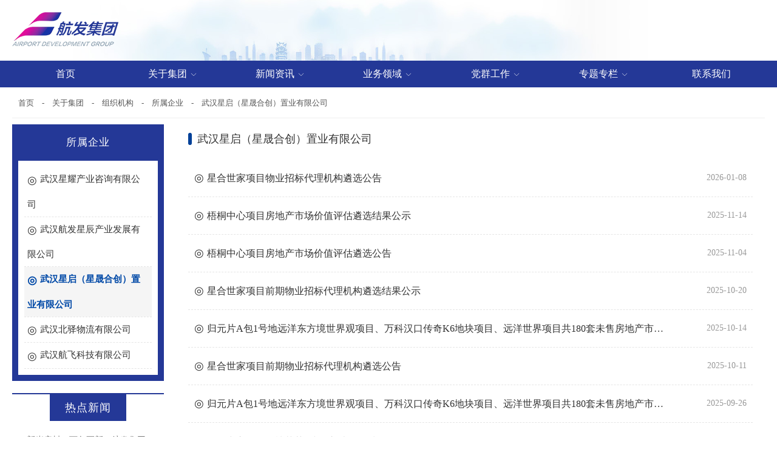

--- FILE ---
content_type: text/html
request_url: http://www.whhkgjt.com/1/2/2/1/
body_size: 13744
content:
<!doctype html>
<html class="no-js">
	<head>
		<meta charset="utf-8">
		<meta http-equiv="X-UA-Compatible" content="IE=edge">
		<meta name="viewport" content="width=device-width, initial-scale=1.0">
		<title>武汉星启（星晟合创）置业有限公司</title>
		<meta name="keywords" content="" />
		<meta name="description" content="" />
		<link rel="stylesheet" href="/skin/css/amazeui.min.css">
		<link rel="stylesheet" href="/skin/css/self.css">
		<link rel="stylesheet" href="/skin/css/iconfont.css">
		<!--[if (gte IE 9)|!(IE)]><!-->
		<script src="/skin/js/jquery.min.js"></script>
		<script src="/skin/js/jquery.SuperSlide.2.1.3.js"></script>
		<!--<![endif]-->
		<!--[if lte IE 8 ]>
<script src="http://libs.baidu.com/jquery/1.11.3/jquery.min.js"></script>
<script src="http://cdn.staticfile.org/modernizr/2.8.3/modernizr.js"></script>
<script src="/skin/js/amazeui.ie8polyfill.min.js"></script>
		<![endif]-->
		<script type="text/javascript">
			$(function() {
				$('.banner').flexslider({
					animation: "slide",
					directionNav: false, 
				  slideshow: true,
					slideshowSpeed: 7000,
				});
				$('.home_lunbo').flexslider({
					controlNav: false,
					directionNav: true,
				});
			});
		</script>
		<script src="/skin/js/amazeui.min.js"></script>
	</head>

	<body>	
		<!--top-->
		<div class="am-show-lg-only">
			<header class="empty">
			<div class="width1200">
					<div class="logo">
						<img src="/skin/images/logo.png">
							<script src="/d/js/js/search_news1.js"></script>
					</div>
			</div>
			</header>
			<div class="menu empty">
				<div class="width1200_nohidden">
				<ul class="am-nav am-nav-pills am-nav-justify">
					<li id="m0"><a href="/">首页</a></li>
					<li id="m1"><a href="/1">关于集团<i class="iconfont icon-jiantou01"></i></a>
					<!--child-->
					<div class="menu_child">
						<div class="menu_child_list">
							<a href="/1/1/">集团简介</a><a href="/1/2/">组织机构</a><a href="/1/3/">发展历程</a><a href="/1/4/">企业荣誉</a><a href="/1/5/">宣传视频</a>						</div>
					</div>
					<!--child-->
					</li>
					<li id="m2"><a href="/2">新闻资讯<i class="iconfont icon-jiantou01"></i></a>
					<!--child-->
					<div class="menu_child">
						<div class="menu_child_list">
							<a href="/2/1/">集团新闻</a><a href="/2/2/">下属企业动态</a><a href="/2/3/">行业动态</a><a href="/2/4/">媒体聚集</a>						</div>
					</div>
					<!--child-->
					</li>
					<li id="m3"><a href="/3">业务领域<i class="iconfont icon-jiantou01"></i></a>
					<!--child-->
					<div class="menu_child">
						<div class="menu_child_list">
							<a href="/3/1/">基础设施</a><a href="/3/2/">产业投资</a><a href="/3/3/">项目展示</a><a href="/3/4/">规划蓝图</a><a href="/3/5/">生产经营</a><a href="/3/6/">金融财务</a><a href="/3/7/">科技创新</a><a href="/3/8/">学习培训</a><a href="/3/9/">文件通知</a><a href="/3/10/">合规管理</a>						</div>
					</div>
					<!--child-->
					</li>
					<li id="m4"><a href="/4">党群工作<i class="iconfont icon-jiantou01"></i></a>
					<!--child-->
					<div class="menu_child">
						<div class="menu_child_list">
							<a href="/4/1/">党建工作</a><a href="/4/2/">纪检监察</a><a href="/4/3/">工会</a><a href="/4/4/">共青团</a>						</div>
					</div>
					<!--child-->
					</li>
					<li id="m5"><a href="/5">专题专栏<i class="iconfont icon-jiantou01"></i></a>
					<!--child-->
					<div class="menu_child">
						<div class="menu_child_list">
							<a href="/5/3/">阅读频道</a>						</div>
					</div>
					<!--child-->
					</li>
					<li id="m6"><a href="/6">联系我们</a></li>
				</ul>
				</div>
			</div>
		</div>
		<!--top-->
		<!--top mobile-->
		<div class="am-show-sm-only empty">
			<!-- 页头 -->
			<header data-am-widget="header" class="am-header am-header-default" >
				<div class="width1200_nohidden" style="height: 100%;">
						<div class="logo_m">
							<img src="/skin/images/logo.png">
						</div>
				</div>
				<div class="am-header-right am-header-nav ico_menu">
					<a href="#" data-am-offcanvas="{target: '#doc-oc-demo3'}"><img class="am-img-responsive"
							src="/skin/images/ico_menu.png"></a>
				</div>
			</header>
			<!-- 页头 -->
			<!-- 侧边栏内容 -->
			<div id="doc-oc-demo3" class="am-offcanvas">
				<div class="am-offcanvas-bar am-offcanvas-bar-flip menu_bg">
					<div class="am-offcanvas-content menu_m">
						<ul class="am-nav am-nav-pills am-nav-justify">
							<li><a href="/">首页</a></li>
							<li><a href="/1">关于集团</a></li>
							<li><a href="/2">新闻资讯</a></li>
							<li><a href="/3">业务领域</a></li>
							<li><a href="/4">党群工作</a></li>
							<li><a href="/5">专题专栏</a></li>
							<li><a href="/6">联系我们</a></li>
						</ul>
					</div>
				</div>
			</div>
			<!-- 侧边栏内容 -->
		</div>
		<!--top mobile-->
		<div class="clear"></div>

		<!--main-->
		<div class="width1200">
			<div class="place">
				<p><i class="iconfont icon-shouye"></i><a href="/">首页</a>&nbsp;-&nbsp;<a href="/1/">关于集团</a>&nbsp;-&nbsp;<a href="/1/2/">组织机构</a>&nbsp;-&nbsp;<a href="/1/2/2/">所属企业</a>&nbsp;-&nbsp;<a href="/1/2/2/1/">武汉星启（星晟合创）置业有限公司</a></p>
			</div>

			<div class="nei_main">

				<div class="nei_main_left am-fl">
					<div class="nei_menu">
						<div class="home_title03"><b>所属企业</b></div>
						<ul>
							<li id="sub39"><a href="/1/2/2/3/">武汉星耀产业咨询有限公司</a></li>
<li id="sub38"><a href="/1/2/2/2/">武汉航发星辰产业发展有限公司</a></li>
<li id="sub37"><a href="/1/2/2/1/">武汉星启（星晟合创）置业有限公司</a></li>
<li id="sub41"><a href="/1/2/2/4/">武汉北驿物流有限公司</a></li>
<li id="sub42"><a href="/1/2/2/5/">武汉航飞科技有限公司</a></li>
						</ul>
					</div>
					<div class="blank20 am-show-lg-only"></div>
					<div class="blank20 am-show-sm-only"></div>
					<div class="home_tg am-show-lg-only">
						<div class="home_title02"><b>热点新闻</b></div>
						<ul class="home_tg_list">
							<li><a class="am-text-truncate" href="https://mp.weixin.qq.com/s/cTrMVcAPtayAA1tYMqK87w">新岁启封，万象更新！航发集团祝全体干</a><i class="am-fr">12-31</i></li>
<li><a class="am-text-truncate" href="https://mp.weixin.qq.com/s/O5G0c5WdiemKxlHxWSBcYw">城市更新丨江北快速路二七立交右转</a><i class="am-fr">12-29</i></li>
<li><a class="am-text-truncate" href="https://mp.weixin.qq.com/s/0m2RUKc5FsxTiPyeWgkJbg">中共中央纪委印发《关于做好2026年</a><i class="am-fr">12-26</i></li>
<li><a class="am-text-truncate" href="https://mp.weixin.qq.com/s/CRXYW4tOzglRq989KxRt9Q">“空中哨兵”守护万家灯火丨航发集</a><i class="am-fr">12-25</i></li>
<li><a class="am-text-truncate" href="https://mp.weixin.qq.com/s/PB8k0n8kY7d4O9_Wyi01Ow">喜报！航发集团再摘蔡甸物流用地，加码</a><i class="am-fr">12-23</i></li>
						</ul>
					</div>
				</div>

				<div class="nei_main_right">
					<div class="vip_title">武汉星启（星晟合创）置业有限公司</div>
					<ul class="news_txtlist">
						
						<li><a class="am-text-truncate" href="/7/2026-01-08/393.html">星合世家项目物业招标代理机构遴选公告</a><i class="am-fr">2026-01-08</i></li>

						
						<li><a class="am-text-truncate" href="/7/2025-11-14/378.html">梧桐中心项目房地产市场价值评估遴选结果公示</a><i class="am-fr">2025-11-14</i></li>

						
						<li><a class="am-text-truncate" href="/7/2025-11-04/376.html">梧桐中心项目房地产市场价值评估遴选公告</a><i class="am-fr">2025-11-04</i></li>

						
						<li><a class="am-text-truncate" href="/7/2025-10-20/370.html">星合世家项目前期物业招标代理机构遴选结果公示</a><i class="am-fr">2025-10-20</i></li>

						
						<li><a class="am-text-truncate" href="/7/2025-10-14/368.html">归元片A包1号地远洋东方境世界观项目、万科汉口传奇K6地块项目、远洋世界项目共180套未售房地产市场价值评估遴选结果公示</a><i class="am-fr">2025-10-14</i></li>

						
						<li><a class="am-text-truncate" href="/7/2025-10-11/364.html">星合世家项目前期物业招标代理机构遴选公告</a><i class="am-fr">2025-10-11</i></li>

						
						<li><a class="am-text-truncate" href="/7/2025-09-26/350.html">归元片A包1号地远洋东方境世界观项目、万科汉口传奇K6地块项目、远洋世界项目共180套未售房地产市场价值评估遴选公告</a><i class="am-fr">2025-09-26</i></li>

						
						<li><a class="am-text-truncate" href="https://mp.weixin.qq.com/s/Ni4dE_FPektURiJhX0TbKw">梧桐中心项目1#楼荣获“武汉市结构优质工程奖”</a><i class="am-fr">2025-09-05</i></li>

						
						<li><a class="am-text-truncate" href="/1/2/2/1/2025-07-28/324.html">武汉星瑞文旅投资有限公司资产评估单位遴选结果公示</a><i class="am-fr">2025-07-28</i></li>

						
						<li><a class="am-text-truncate" href="/1/2/2/1/2025-07-08/304.html">武汉星瑞文旅投资有限公司资产评估单位遴选公告</a><i class="am-fr">2025-07-08</i></li>

						
						<li><a class="am-text-truncate" href="/7/2025-06-18/266.html">武汉航发星辰产业发展有限公司资产评估的遴选结果公示</a><i class="am-fr">2025-06-18</i></li>

						
						<li><a class="am-text-truncate" href="/1/2/2/1/2025-06-16/263.html">武汉星晟合创置业有限公司关于对青岛未来网络创新技术有限公司拟作股权投资的无形资产评估单位遴选结果公示</a><i class="am-fr">2025-04-25</i></li>

						
						<li><a class="am-text-truncate" href="https://mp.weixin.qq.com/s/mJmYVFEscVYqIFTJRHGjnA?poc_token=HOhFPmijO2z1aUitVWvxkyfGVV9lh7M-M-TxjFLL">项目直击丨航发梧桐中心2号楼圆满封顶 擎启中法新城商业新地标</a><i class="am-fr">2025-04-16</i></li>

						
						<li><a class="am-text-truncate" href="/7/2025-04-03/217.html">新天雅集营销中心拆除及商铺恢复工程遴选结果公示</a><i class="am-fr">2025-04-03</i></li>

						
						<li><a class="am-text-truncate" href="/1/2/2/1/2025-06-23/281.html">新天雅集营销中心拆除及商铺恢复工程遴选公告</a><i class="am-fr">2025-03-11</i></li>

						
						<li><a class="am-text-truncate" href="/1/2/2/1/2025-06-23/282.html">东西湖区金银湖半岛文旅项目项目建议书编制单位遴选结果公示</a><i class="am-fr">2024-12-30</i></li>

						
						<li><a class="am-text-truncate" href="/1/2/2/1/2025-06-23/272.html">航发星合世家项目二期一绿建检测及评价单位 遴选结果公示</a><i class="am-fr">2024-12-11</i></li>

						
						<li><a class="am-text-truncate" href="/1/2/2/1/2025-06-23/271.html">空天地智联创新中心（空天地智联创新产业园）项目 可行性研究报告编制遴选结果公示</a><i class="am-fr">2024-12-02</i></li>

						
						<li><a class="am-text-truncate" href="/1/2/2/1/2025-06-23/270.html">航发星合世家项目二期一绿建检测及评价单位遴选公告</a><i class="am-fr">2024-11-27</i></li>

						
						<li><a class="am-text-truncate" href="/1/2/2/1/2025-06-23/269.html"> 空天地智联创新中心（空天地智联创新产业园）项目可行性研究报告编制单位遴选公告</a><i class="am-fr">2024-11-18</i></li>

						
						<li><a class="am-text-truncate" href="/1/2/2/1/2025-06-23/283.html">归元片A包1号地远洋东方境世界观项目招标代理机构遴选结果公示</a><i class="am-fr">2024-09-09</i></li>

						
						<li><a class="am-text-truncate" href="/1/2/2/1/2025-06-23/284.html">归元片A包1号地远洋东方境世界观项目 招标代理机构遴选公告</a><i class="am-fr">2024-09-02</i></li>

						
						<li><a class="am-text-truncate" href="/1/2/2/1/2025-06-23/287.html">梧桐中心项目武汉市轨道交通4号线安全影响专项监测遴选结果公示</a><i class="am-fr">2024-07-15</i></li>

						
						<li><a class="am-text-truncate" href="/1/2/2/1/2025-06-23/288.html">梧桐中心项目 武汉市轨道交通4号线安全影响专项监测 遴选公告</a><i class="am-fr">2024-07-04</i></li>

						
						<li><a class="am-text-truncate" href="/1/2/2/1/2025-06-23/289.html">新天雅集地下室新增墙体工程施工遴选结果公示</a><i class="am-fr">2024-05-10</i></li>

						
					</ul>
					
					<ol class="am-pagination am-pagination-centered page"><li class="am-active"><a href="#">1</a></li><li><a href="/1/2/2/1/index_2.html">2</a></li><li><a href="/1/2/2/1/index_2.html">&raquo;</a></li></ol>
					
				</div>

			</div>
		</div>
		<!--main-->

		<div class="blank40 am-show-lg-only"></div>
		<div class="blank20 am-show-sm-only"></div>
		
		<!--footer-->
				<div class="footer">
		<div class="width1200">
		<div class="am-fl">
			<span>地址：武汉市黄陂区盘龙城经济开发区延喜路3号 </span>
			<span>Copyright © 2024 武汉航空港发展集团有限公司 </span>
			<span>鄂公网安备46010802000692号 <a href="https://beian.miit.gov.cn/">鄂ICP备05000523号-2</a>　
			</span>
		</div>
		<div class="am-fr">
		<p class="foot_logo"><img src="/skin/images/ewm.png"></p>	
		</div>
		</div>
		</div>
		<!--footer-->
<script>
$('#sub37').addClass("active");
$('#m34').addClass("am-active");
</script>		
	</body>
</html>


--- FILE ---
content_type: text/css
request_url: http://www.whhkgjt.com/skin/css/self.css
body_size: 58628
content:
/* Write your styles */
html,body{word-spacing:5; letter-spacing:1; font-family:"微软雅黑"; overflow-x:hidden; background:#fff;}
html *,html *:before,html *:after {-webkit-transition: 0.5s; transition: 0.5s;}
a{ color:#666; outline:none !important;}
b{ font-weight:normal !important;}
i,cite{ font-style:normal !important;}
.red{ color:#e83c0b !important;}
.blue{ color:#0049a7 !important;}
.green{ color:#02c4b9 !important;}
.orange{ color:#e28522 !important;}
.purple{ color:#b767f0 !important;}
.yellow{ color:#e28522 !important;}
.gray{ color:#3e4468 !important;}
.nobg{ background:none !important;}
.notransition{ transition: none !important;}
input,select{ outline:none !important;}
.txt_through{ text-decoration:line-through !important; margin:8px 0 0 10px !important;}
input::-webkit-input-placeholder { color:#777 !important;}
.padding_30{ padding: 30px !important;}

.txtScroll-top{ width:100%;  overflow:hidden; position:relative;  padding: 0; margin: 0;}

/* 本例子css */
		.txtMarquee-top{ width:450px;  overflow:hidden; position:relative;  border:1px solid #ccc;   }
		.txtMarquee-top .hd{ overflow:hidden;  height:30px; background:#f4f4f4; padding:0 10px;  }
		.txtMarquee-top .hd .prev,.txtMarquee-top .hd .next{ display:block;  width:9px; height:5px; float:right; margin-right:5px; margin-top:10px;  overflow:hidden;
			 cursor:pointer; background:url("../images/arrow.png") 0 -100px no-repeat;}
		.txtMarquee-top .hd .next{ background-position:0 -140px;  }
		.txtMarquee-top .hd .prevStop{ background-position:-60px -100px;  }
		.txtMarquee-top .hd .nextStop{ background-position:-60px -140px;  }
		.txtMarquee-top .bd{ padding:15px;  }
		.txtMarquee-top .infoList li{ height:24px; line-height:24px;   }
		.txtMarquee-top .infoList li .date{ float:right; color:#999;  }

.red_bg{ background-color:#f9453d !important;}
.orange_bg{ background-color:#e28522 !important;}
.green_bg{ background-color:#02c4b9 !important;}	
.gray_bg{ background-color:#3e4468 !important; min-height:50px;}	
.white_bg{ background-color:#fff !important; border: 1px solid #e5e5e5;}	
.blue_bg{ background-color:#0049a7 !important;}
.yellow_bg{ background:#e28522 !important;}
.light_bg{ background: #f5f7f9 !important; min-height: 100px;}

.red_bg_light{ background-color:#ffebec !important; border: 1px solid #fec1c4;}
.blue_bg_light{ background-color:#e2f4ff !important;border: 1px solid #bbe4fd;}
.yellow_bg_light{ background-color:#fffceb !important;border: 1px solid #fbed9d;}
.green_bg_light{ background-color:#eefff5 !important;border: 1px solid #c5fedd;}

.noborder{ border:none !important;}
.noborder_right{ border-right:none !important;}
.noborder_bottom{ border-bottom:none !important;}

ul,ol{ list-style:none !important;}
.clear{ clear:both !important;}
.width1200{width: 100%;  margin:0 auto; display:block;  position:relative; padding:0 20px; max-width: 1400px;  overflow: hidden; }
.width1200_nohidden{width: 100%;max-width: 1400px;   margin:0 auto; display:block;  position:relative; padding:0 20px; }
	@media only screen and (max-width:1279px){
	html,body{background-color:#fff;}
	#my-sticky{ position:relative !important; top: auto !important;} 
	.width1200{ width:100%;  margin:0 auto; display:block; position:relative; padding:0 15px;}
	.width1200_nohidden{ width:100%;  margin:0 auto; display:block; position:relative; padding:0 15px;}
	}
	
.empty{ padding:0 !important; margin:0 !important;}
.more{font-size:15px !important; background:none; color:#555; border:1px solid #e5e5e5; border-radius:50px;display:table; padding:5px 50px !important; line-height:30px !important; margin:20px auto 0 auto;}
.more:hover{background:#0049a7; color:#fff;border:1px solid #0049a7;}

.blank0{clear:both;display:block;font-size:1px;visibility:hidden;height:0;line-height:0;}
.blank5{clear:both;display:block;font-size:1px;overflow:hidden;height:5px;}
.blank8{clear:both;display:block;font-size:1px;overflow:hidden;height:8px;}
.blank10{clear:both;display:block;font-size:1px;overflow:hidden;height:10px;}
.blank12{clear:both;display:block;font-size:1px;overflow:hidden;height:12px;}
.blank15{clear:both;display:block;font-size:1px;overflow:hidden;height:15px;}
.blank20{clear:both;display:block;font-size:1px;overflow:hidden;height:20px;}
.blank20a{clear:both;display:block;font-size:1px;overflow:hidden;height:20px;background:#f5f7f9;}
.blank25{clear:both;display:block;font-size:1px;overflow:hidden;height:25px;}
.blank28{clear:both;display:block;font-size:1px;overflow:hidden;height:28px;}
.blank30{clear:both;display:block;font-size:1px;overflow:hidden;height:30px;}
.blank35{clear:both;display:block;font-size:1px;overflow:hidden;height:35px;}
.blank40{clear:both;display:block;font-size:1px;overflow:hidden;height:40px;}
.blank45{clear:both;display:block;font-size:1px;overflow:hidden;height:45px;}
.blank50{clear:both;display:block;font-size:1px;overflow:hidden;height:50px;}
.blank60{clear:both;display:block;font-size:1px;overflow:hidden;height:60px;}
.blank80{clear:both;display:block;font-size:1px;overflow:hidden;height:80px;}
.blank100{clear:both;display:block;font-size:1px;overflow:hidden;height:100px;}
.blank130{clear:both;display:block;font-size:1px;overflow:hidden;height:130px;}
.blank170{clear:both;display:block;font-size:1px;overflow:hidden;height:170px;}

.home_bg01{ width:100%; display:block; min-height:100px; background:url(../images/banner05a.jpg) no-repeat; background-size:100% auto; overflow:hidden;}
.home_bg02{ width:100%; display:block; min-height:100px; background:url(../images/home_bg03.jpg) no-repeat; background-size: auto 100%;overflow:hidden;}

.home_width01{width:75% !important; vertical-align: top;}
.home_width02{width:23% !important;vertical-align: top;}
.home_width03{width:45% !important;vertical-align: top;}
.home_width04{width:53% !important;vertical-align: top;}
.home_width05{width:100% !important;vertical-align: top;}
.home_width06{width:20% !important;vertical-align: top;}
.home_width07{width:78% !important;vertical-align: top;}
.home_inline_r{ margin:0 0 0 425px; display: flex; align-items: flex-start; justify-content: space-between; flex-wrap: wrap;}
.home_inline_l{ width:400px; min-height: 100px;}

@media only screen and (max-width:1279px){
.home_inline01_r{ width:90%; display:table; margin:0 auto; float:inherit;}
.home_inline01_l{ width:90%; display:table; margin:20px auto 0 auto;}	
.home_width01{width:100% !important;}
.home_width02{width:100% !important;}
.home_width03{width:100% !important;}
.home_width04{width:100% !important;}
.home_width07{width:100% !important;}
.home_bg01{ width:100%; display:block; min-height:100px; background:url(../images/banner05a.jpg) no-repeat; background-size: auto 100%; overflow:hidden;}
.home_bg02{ width:100%; display:block; min-height:100px; background:url(../images/home_bg03.jpg) no-repeat; background-size: auto 100%;overflow:hidden;}
.home_inline_r{ margin:0;width:100%; display: flex; align-items: flex-start; justify-content: space-between; flex-wrap: wrap;}
.home_inline_l{ width:100%; min-height: 100px;}
}

.place{ margin: 0 0 10px 0; overflow: hidden; width: 100%; display:block; line-height:48px;color:#555; font-size:15px; padding:0; border-bottom:1px solid #eee; overflow:hidden !important;}
.place p{ color:#555; font-size:13px; margin:0;}
.place a{ color:#555; font-size:13px; display:inline-block; margin:0 10px;}
.place a:hover{ color:#268ffb; }
.place a i{ vertical-align:middle; color: #999; font-size: 15px; margin: -2px 5px 0 0;}

header{ position: relative;  height:100px;vertical-align:middle; background: url(../images/top.jpg) no-repeat left top #fff; background-size: 100% 100%;}
header .logo{ display: flex; align-items: center; justify-content: space-between; width: 100%; padding:20px 0 0 0;} 
header .logo img{ width: auto;}
.top_r{ padding: 0;}
.top_input{ display: flex; align-items: center; justify-content: space-between; margin:0; width:360px;}
.top_input input[type="text"]{border-top-left-radius: 5px;border-bottom-left-radius: 5px; font-size: 14px; color: #777; padding: 0 10px; width: 85%;border: 1px solid #eee; background: rgba(255,255,255,1);height: 44px; line-height: 44px;}
.top_input a{font-size: 14px; color: #fff; padding: 0 10px; text-align: center; width: 15%;border: 0px solid #eee; background:#b41ba0;height: 44px; line-height: 44px;border-top-right-radius: 5px;border-bottom-right-radius: 5px;}
.top_input a i{ font-size: 20px; font-weight: 200;}

.top_right{ cursor: pointer; color: #fff !important; font-size: 12px; letter-spacing: 1px; border-bottom-left-radius: 5px; border-bottom-right-radius: 5px; margin:0; position: absolute; top:0; right:0; background:rgba(0,0,0,0.2) !important; padding: 8px 20px;}
.top_right i{ margin:0 5px 0 0; font-size: 14px;}
	
.menu{ width:100%; height:44px; background:#243897; line-height:44px; text-align:center; display:block; margin:0;}
.menu ul li{ margin:0 !important; padding:0;}
.menu ul .am-active{ background: #435bc8;}
.menu ul li a i{ font-size: 12px; padding: 0 0 0 5px;}
.menu ul li a{ background: none !important; line-height:44px; height:44px; font-size:16px; color:#fff; padding:0; width: auto; margin:0; position: relative; } 
.menu li:hover .menu_child{ display:block; }
.menu_child{ width:100% !important; height:auto; background:#243897; border:none !important; padding:0 !important;  z-index:9999; display:none; position: absolute; top:44px; overflow:hidden;text-align:left; z-index: 990;}
.menu_child ol{ margin:0 !important; padding:0 !important;border:none !important;}
.menu_child li{ margin:0 !important; padding:0 !important; overflow:hidden; line-height:48px !important;border:none !important; height: auto !important;}
.menu_child a{ background:none !important; border:none !important; height: auto !important; font-size:15px !important; line-height:44px !important; font-style:normal; padding:0 !important;text-align: center; color:#fff !important; margin:0 !important; width:100%; display:block; }
.menu_child a:hover{background:#435bc8 !important;}
.menu_child a:hover::after{ display: none !important;}
.menu ul .am-active .menu_child a:hover{background:#243897 !important; color:#fff !important; }	
@media only screen and (max-width:1279px){
.search .se_btn{ display: inline-block !important;vertical-align:middle !important;width: auto !important; height:44px !important; background:#fff !important; line-height:44px !important; color:#555 !important; font-size:14px !important; text-align:center !important;}
header{ height:80px !important;background: url(../images/top_m.jpg) no-repeat left top; background-size: 100% 100%; position: relative;}
.logo_m{ padding:15px 0 0 0; width: 40%; overflow: hidden; margin: 0 0 0 -15px; }
.logo_m img{ width:100%;}
.top_right{right:auto; color: #555; font-size: 14px; background:rgba(255,255,255,0.8); letter-spacing: 0px; border-bottom-left-radius: 5px; border-bottom-right-radius: 5px; margin:0; position: absolute; top:0; left:0; padding: 0px 10px; line-height: 36px;}
.top_right i{ margin:0 0 0 5px; font-size: 12px;}
	
.am-offcanvas{ z-index:2002; }
.ico_menu{ top: 20px !important; right:10px !important; background: rgba(36,56,151,0.8); width: 40px; height: 40px; border-radius: 80px; position: relative;}
.ico_menu img{ width:55% !important; max-width:150% !important; height:auto !important; margin:0 !important; padding:0px; position: absolute; left: 50%; top: 50%; transform: translate(-50%,-50%);}
.menu_m{ padding:1em 0.5em !important; float:none !important; }
.menu_m li{ background:none !important; border-bottom:1px solid #333 !important; border:none; text-align:center;  width:100% !important; display:block !important; padding:0; overflow:hidden; }
.menu_m li:last-child{ border: none !important;}
.menu_m li a{ font-size:1.4rem; color:#777; display:block;  width:100%; line-height:1rem ; padding:1.5rem 0;}
.menu_m li .active{background-color:#1bc2ff; color:#FFF;}
.menu_m li a i{ font-size:2rem; padding:0 5px 0 0; color:#999;}
.menu_m .am-accordion-title{color:#777 !important; display:block; font-size:1.4rem !important; padding:0 !important }
.menu_m .am-accordion-title:before{ display:none !important;}
.menu_m li dd a{ font-size:1.2rem !important; padding:1rem 0 !important;}
.menu_m li input{ width:60% !important; display: inline-block; background:#f3f3f3;   padding:0 0 0 10px; font-size:12px; color:#666 ; height:40px; line-height:40px; border:none; margin-left:10px;margin-top:25px; border-top-left-radius:5px;border-bottom-left-radius:5px; float:left;vertical-align:top;}
.menu_m li .btn_search{ padding:0 !important; display:inline-table; width:25% !important; height:38px !important; line-height:38px;  text-align:right; vertical-align:top; margin-top:25px;background:#f3f3f3 !important;border-top-right-radius:5px;border-bottom-right-radius:5px;float:left;}
.menu_m li .btn_search img{ width:35%; height: auto !important; margin-top:-5px;}
.menu_bg{width:50%; background-color:#222; padding-top:20px !important;}
.menu_bg .am-offcanvas-content{ margin:0 !important; padding:0 !important;}
input::-webkit-input-placeholder{color: #888; font-size:12px !important;}
}
	
.banner{ display:block; z-index:90 !important; box-shadow:none !important; overflow:hidden; position: relative; padding: 0; height: 360px;}
.banner .am-control-nav{bottom:20px !important; z-index:110 !important;left:50% !important; transform: translateX(-50%); width: auto !important; }
.banner .am-control-nav a{ width:10px !important; height:10px !important; border-radius:80px !important; background:#FFF !important; border:0px solid #eee !important; box-shadow:none !important; }
.banner .am-next{opacity: 1 !important;  background:url(../images/ico_right.png) no-repeat center center #b6100f; width:60px !important; height:60px !important; top: 50%; transform: translateY(-50%);  right: 0 !important;}
.banner .am-prev{opacity: 1 !important;  background:url(../images/ico_left.png) no-repeat center center #b6100f; width:60px !important; height:60px !important;top: 50%; transform: translateY(-50%); left: 0 !important;}
.banner .am-next::before,.banner .am-prev::before{ display: none !important;}
.banner .am-control-nav .am-active{ background:#e00ca5 !important; }
.banner .am-viewport,.banner .am-slides{ height: 100%;}
.banner .am-slides li{ overflow:hidden; position:relative; height: 100%;}
.banner .am-slides li img{width: 100%;}
.banner .top_txt{ position: absolute; left: 50%; top: 40%; transform: translate(-50%,-50%); z-index: 99; width: 60%;}
.banner video{width: 105% !important; position: absolute; left: 50%; top: 40%; transform: translate(-50%,-50%);}
@media screen and (max-width:1279px){
.banner{ display:block; z-index:90 !important; box-shadow:none !important; overflow:hidden;position: relative; padding: 0; height: 140px;}
.banner video{width: 100% !important;  position: relative;}
}

.home_quick_item{ height: 200px; padding:30px; display: block; position: relative;}
.home_quick_title{ background: rgba(0,0,0,0.1); border-radius: 3px; padding: 2px 10px; display: table; color: #fff; margin: 0 0 20px 0; font-size: 15px; font-weight: 500;}
.home_quick_title i{ font-size: 8px; font-weight: 400 !important; width: 18px; height: 18px; text-align: center; background: #fff; border-radius: 80px; line-height: 18px; display: inline-block; margin: -3px 8px 0 0; vertical-align: middle;}
.home_quick_txt{margin: 0; letter-spacing: 1px;  width: 55%; display: block; color: #fff; font-size: 13px; height: 84px; overflow: hidden; line-height: 26px; text-align: justify;}
.home_quick_pic{ position: absolute; right: 50px; top:40%; transform: translateY(-50%);}
.home_quick_more{position: absolute; right:-50px; top:50%; transform: translateY(-50%); background: #fff;border-radius: 80px; text-align: left; width: 80px; height: 80px; line-height: 80px;}
.home_quick_more i{ font-size: 24px; margin: 0 0 0 15px; display: block;}

.home_about{ font-size: 15px; line-height: 31px; text-align: justify; height: 347px; overflow: hidden; color: #444; padding: 20px;}

.home_company{overflow:hidden; padding:0; border: none !important; height: 300px;}
.home_company01{height: 258px !important;}
.home_company01 .yewu_item p{height: 170px;}

.home_company ul{ vertical-align:middle;}
.home_company .am-viewport{ margin: 17px 0 0 0;}
.home_company li{ background:none !important; }
.home_company li img{ width:100% !important; }
.home_company .am-slider-carousel{ vertical-align:middle;background:none !important; border:none !important; box-shadow:none; padding:0 20px; margin-left:0px !important; width:100%;}
.home_company .am-prev{ background: url(../images/ico_left.png) no-repeat 3px center , rgba(0,0,0,0.6); background-size: 70% 70%; padding: 20px 0 20px 10px; color:#fff !important;opacity:1 !important; margin:-40px 0 0 10px !important;}
.home_company .am-next{ background: url(../images/ico_right.png) no-repeat 3px center , rgba(0,0,0,0.6);background-size: 70% 70%; padding: 20px 0 20px 10px; color:#fff !important; opacity:1 !important;margin:-40px 10px 0 0 !important;}
.home_company .am-prev:before{ display:none !important; }
.home_company .am-next:before{ display:none !important;}

.yewu_item{ width: 100%;}
.yewu_item p{ width: 100%; height: 224px; overflow: hidden; line-height: 20px !important; padding: 0 !important; margin: 0  !important;}
.yewu_item span{ width: 100%; display: block; text-align: center; font-size: 15px; color: #333; line-height: 44px; }
.yewu_item:hover p img{transform: scale(1.1); -webkit-transform: scale(1.05);-moz-transform: scale(1.05);-o-transform: scale(1.05);-ms-transform: scale(1.05);}

@media screen and (max-width:1279px){
.home_company{ background:#fff; overflow:hidden; padding:0;}
.home_company ul{ vertical-align:middle; margin-top:0px;}
.home_company .item{ border-bottom:0px solid #eee; overflow:hidden; padding:0; margin:20px 10px 0 10px;}
.home_company .am-slider-carousel{ vertical-align:middle;background:#fff !important; border:none !important; box-shadow:none; padding:0 30px; margin-left:-10px !important; width:100%;}
.home_company .am-prev{ background: url(../images/ico_left.png) no-repeat 3px center , rgba(0,0,0,0.6); background-size: 70% 70%; padding: 20px 0 20px 10px; color:#fff !important;opacity:1 !important; margin:-40px 0 0 0px !important;}
.home_company .am-next{ background: url(../images/ico_right.png) no-repeat 3px center , rgba(0,0,0,0.6);background-size: 70% 70%; padding: 20px 0 20px 10px; color:#fff !important; opacity:1 !important;margin:-40px -20px 0 0 !important;}


}

.footer{ background:#1e1e1e; width:100%; color:#7777; text-align:center; padding:40px 0 20px 0; overflow:hidden; }
.footer span{color:#aaa; font-size:14px; letter-spacing: 1px; line-height:30px; text-align: left; display: table;}
.footer span a{ margin: 0 5px;}
.footer .foot_logo img{width:70%; float: right;}
@media screen and (max-width:1279px){
.footer{  padding:20px 10px; background:#1e1e1e; background-size: 100% 100%;  }
.footer span{color:#777; font-size:13px; line-height:20px; text-align:center; display:block; margin:0 auto;}
.footer .am-fl,.footer .am-fr{ float: inherit;}
.footer .foot_logo{ margin: 10px auto; display: table; padding: 0; }
.footer .foot_logo img{width:60%; margin: 0 auto;float: inherit;}
}

.link{ background:none; width:100%; clear:both; padding:5px 0; border-bottom:0px solid #777;}
.link .link_list{ display:flex; align-items: center; justify-content: flex-start; margin:0; }
.link .link_list_title{ color:#111; font-weight:bold !important; font-size:17px; }
.link .link_list a{ color:#111; padding:0 20px; font-size:15px;}
.link .link_list a:hover{ color:#0049a7;}
@media only screen and (max-width:1279px){
.link{ background:#fff; width:100%; overflow:hidden; padding:10px !important; border-top:1px solid #e3e3e3;}
.link .link_list{ display:table; margin:5px auto; width:100%;}
.link .link_list span{ color:#333; display:block; }
.link .link_list a{ color:#777; padding:0 20px 0 0; font-size:13px;}
}

.home_lunbo{ width: 50.5%; padding:0; margin:0;height: 345px; background: #000; border: 1px solid #e5e5e5; box-shadow: none;overflow: hidden;}
.home_lunbo .am-viewport,.home_lunbo ul{ display: block; height: 100%;}
.home_lunbo li{ height:100% !important;overflow: hidden; display: block;}
.home_lunbo li a{ display: block; height: 100%; position: relative;}
.home_lunbo img{ width: 100% !important;}
.home_lunbo .am-slider-desc{ background: #fff; padding:15px 15px 0 15px; font-size: 13px; color: #333; height: 80px; margin: 0; width: 100%;}
.home_lunbo .am-slider-desc i{ display: table; font-size: 13px;line-height: 24px; color: #999; font-weight: 500 !important;}
.home_lunbo .am-slider-desc span{ display: block; color: #333; font-size:16px; letter-spacing: 1px; width: 80%; overflow: hidden;  line-height: 24px;}
.home_lunbo .am-prev{ left: auto !important; top:auto !important; bottom:23px !important; right:50px !important; font-size: 16px; font-weight: 100 !important; background:rgba(0,0,0,0.5); text-align: center; width: 30px; height: 30px; line-height: 30px; color:#fff !important;opacity:1 !important; margin:0 !important;}
.home_lunbo .am-next{ left: auto !important;  top:auto !important; bottom:23px !important; right:10px !important; font-size: 16px; font-weight: 100 !important; background:rgba(4,127,255,0.7); text-align: center; width: 30px; height: 30px; line-height: 30px; color:#fff !important;opacity:1 !important; margin:0 !important;}
.home_lunbo .am-prev:before{ content: "\e67b" !important;color:#fff !important; font-weight: 100 !important;font-family: "iconfont" !important;}
.home_lunbo .am-next:before{ content: "\e67c" !important;color:#fff !important; font-weight: 100 !important;font-family: "iconfont" !important;}
.home_lunbo .am-prev:hover{background:rgba(0,0,0,0.5);}
.home_lunbo .am-next:hover{background:rgba(4,127,255,0.7);}
@media only screen and (max-width:1279px){
.home_lunbo{ width:100%; padding:0; margin:0;height:auto; background: #fff; border: 1px solid #e5e5e5; box-shadow: none;}
.home_lunbo .am-slider-desc{position: relative; background: #fff; padding:10px 0; font-size: 13px; color: #333; height:auto; margin: 0; width: 100%;}
.home_lunbo .am-slider-desc i{ margin: 0; height:24px; display:block;vertical-align: top; color: #999; text-align: left;  font-size: 12px; font-weight: 500 !important; line-height: 20px; padding:0 10px; }
.home_lunbo .am-slider-desc span{ display: block; color: #333; font-size:16px; width: 100%; overflow: hidden; vertical-align: top; height: 24px; line-height: 24px; padding:0 10px; margin: 0; }
.home_lunbo .am-prev{ left: auto !important; top:auto !important; bottom:70px !important; right:45px !important; font-size: 16px; font-weight: 100 !important; background:rgba(0,0,0,0.5); text-align: center; width: 30px; height: 30px; line-height: 30px; color:#fff !important;opacity:1 !important; margin:0 !important;}
.home_lunbo .am-next{ left: auto !important;  top:auto !important; bottom:70px !important; right:5px !important; font-size: 16px; font-weight: 100 !important; background:rgba(4,127,255,0.7); text-align: center; width: 30px; height: 30px; line-height: 30px; color:#fff !important;opacity:1 !important; margin:0 !important;}

}

.home_zx{ display: block; margin:0; padding: 0; width: 48%;}

.home_zx_hot{ display: flex; align-items: center; justify-content: flex-start; margin: 0 0 20px 0; padding:0; height: 40px;}
.home_zx_hot a{ font-size:24px; font-weight: bold !important; color: #f9453d; display: block;  line-height:40px; margin: 0;}
.home_zx_hot a:hover{ text-decoration: underline;}
.home_zx_hot a i{ font-size: 14px; padding: 0 0 0 50px; font-weight: 500 !important; }
.home_zx_hot a:hover i{text-decoration: none !important;}
.home_zx_hot b{ white-space: nowrap; float: left; max-width: 150px; text-align: center; display: flex; align-items: center; justify-content: center; margin: 0 20px 0 0; background: #f9453d; padding: 0 20px !important; border-radius: 2px; font-size: 16px; color: #fff; font-weight: bold !important;  line-height: 40px;overflow: hidden;}
.home_zx_hot b img{ margin: 0 5px 0 0;}
@media only screen and (max-width:1279px){
.home_zx{ display: block; margin:0; padding: 0; width:100%;}
.home_zx_hot b{ display: none; }
.home_zx_hot a i{ display: table; font-size: 12px; padding: 0; font-weight: 500 !important; }
.home_zx_hot a{ font-size:20px; width: 100%; font-weight: bold !important; color: #f9453d; display: block;  line-height:20px; margin: 0;}
.home_zx_hot{ display: flex; align-items: center; justify-content: flex-start; margin: 0 0 10px 0; padding:0; height:auto;}
}

.home_zx_list{ display: block; vertical-align: top; padding: 0 10px; margin: 0; width: 100%;}
.home_zx_list li{ display: flex; align-items: center;height: 41px; justify-content: space-between; border-bottom: 1px dashed #e5e5e5; padding:0;}
.home_zx_list li:last-child{ border-bottom: none;}
.home_zx_list li a{ display: inline-block; width: 80%; line-height:38px; color: #555; vertical-align: middle; font-size: 15px;}
.home_zx_list li a:before{ content: "▸"; font-size: 18px; margin: 0 5px 0 0;}
.home_zx_list li i{ display:block;font-size: 13px; color: #bbb; line-height: 36px;vertical-align: middle;}
.home_zx_list li i a{ font-size: 13px; color: #bbb;}
.home_zx_list li a:hover{ color: #256dd9;}
.home_zx_list li i a:before{ content: "";}

.home_zx_list01{ display: block; vertical-align: top; padding: 0 10px !important; margin: 0; width: 100%;}
.home_zx_list01 li{ display: flex; align-items: center; height: 48px; justify-content: space-between;  padding:0; position: relative;}
.home_zx_list01 li:after{ content: ""; position: absolute; left: 0; bottom: 0; width: 100%; height: 1px;border-bottom: 1px dashed #e5e5e5;}
.home_zx_list01 li a{ display: inline-block; width:75%; line-height:48px; color: #555; vertical-align: middle; font-size: 16px;}
.home_zx_list01 li a:before{ content: "▸"; font-size: 18px; margin: 0 5px 0 0;}
.home_zx_list01 li i{ display:block;font-size: 14px; color: #bbb; vertical-align: middle;}
.home_zx_list01 li a:hover{ color: #256dd9;}

.home_zx_list02{ display: block; vertical-align: top; padding: 0 10px; margin: 0; width: 100%;}
.home_zx_list02 li{ display: flex; align-items: center;height: 48px; justify-content: space-between; border-bottom: 1px dashed #e5e5e5; padding:0;}
.home_zx_list02 li a{ display: inline-block; width: 75%; line-height:48px; color: #555; vertical-align: middle; font-size: 16px;}
.home_zx_list02 li a:before{ content: "▸"; font-size: 18px; margin: 0 5px 0 0;}
.home_zx_list02 li i{ display:block;font-size: 14px; color: #bbb; line-height: 48px;vertical-align: middle;}
.home_zx_list02 li a:hover{ color: #256dd9;}

.home_zx_list03{ display: block; vertical-align: top; padding: 0 10px 10px 10px; margin: 0; width: 100%;}
.home_zx_list03 li{ display: flex; align-items: center;height: 36px; justify-content: space-between; border-bottom: 0px dashed #e5e5e5; padding:0;}
.home_zx_list03 li:last-child{ border-bottom: none;}
.home_zx_list03 li a{ display: inline-block; width: 100%; line-height:36px; color: #444; vertical-align: middle; font-size: 14px;}
.home_zx_list03 li a:before{ content: "▸"; font-size: 18px; margin: 0 5px 0 0;}
.home_zx_list03 li i{ display:block;font-size: 13px; color: #bbb; line-height: 44px;vertical-align: middle;}
.home_zx_list03 li a:hover{ color: #256dd9;}

@media only screen and (max-width:1279px){
	.home_zx_list li a{ display: inline-block; width: 72%; line-height:44px; color: #555; vertical-align: middle; font-size: 15px;}
	
.home_zx{ display: block; margin:0; padding:10px 0; width:100%;}
.home_zx_list02{ display: block; vertical-align: top; padding:0 10px 10px 10px; margin: 0; width: 100%;}
}

.home_title01{ display: block; margin:0;padding:0 15px 0 0; border-bottom: 1px solid #eee; }
.home_title01 i{ margin:-2px 5px 0 0; vertical-align: middle; text-align: center; display: inline-table; font-size:20px;color: #fff !important;  line-height:26px !important;}
.home_title01 b{ width: 150px; background: #243897; padding: 0 27px; text-align: center; display: inline-table; margin:0; font-size:16px; letter-spacing: 1px;color: #fff; font-weight: 540 !important;line-height: 54px !important;}
.home_title01 a{ font-size: 13px; color: #777; line-height: 54px; display: block;}
.home_title01 a:hover{ color: #243897;}
@media only screen and (max-width:1279px){
.home_title01{ display: block; margin:0;padding:0 15px 0 0; background: #f5f7f9; border-bottom: 0px solid #e5e5e5;}
.home_title01 b{ background: #243897; padding: 0 15px; display: inline-table; margin:0; font-size:16px; letter-spacing: 0px;color: #fff; font-weight: 540 !important;line-height: 54px !important;}
}

.home_title02{ display: block; margin:0 auto; border-top: 2px solid #243897;}
.home_title02 b{ background: #243897; padding: 0 25px;  display: table; margin:0 auto; font-size: 18px; letter-spacing: 1px;color: #fff; font-weight: 540 !important;line-height: 44px !important;}

.home_title03{ display: block; margin:10px auto 20px auto;}
.home_title03 b{  padding: 0;  display: table; margin:0 auto; font-size: 17px; letter-spacing: 1px;color: #fff; font-weight: 540 !important;line-height: 20px !important;}

.home_tg{  display: block;width:100%;background: #fff; min-height: 100px; height:367px; padding:0; overflow: hidden; }
.home_tg_list{display: block; vertical-align: top; padding:10px; margin: 0; width: 100%;}
.home_tg_list li{ display: block; border-bottom: 1px dashed #ddd; padding:0;}
.home_tg_list li a{ display: inline-block;width: 100%; line-height:40px; color: #555; vertical-align: middle; font-size: 14px;}
.home_tg_list li a:before{ content: "▸"; font-size: 18px; margin: 0 5px 0 0;}
.home_tg_list li i{ display:none;font-size: 12px; padding: 0; color: #999; line-height: 37px;vertical-align: middle;}
.home_tg_list li a:hover{ color: #256dd9;}
.home_tg_list_more{display: inline-block;width: auto !important; line-height:36px; color: #333; vertical-align: middle; font-size: 14px;}
.home_tg_list_more:before{ content: "";  display: none;}

.home_sixico{ display: flex;align-items: center; justify-content: space-between; padding: 0; width: 100%;}
.home_sixico_item{ position: relative; border: 0px solid #bee0f1; width:32.5%;display: flex; align-items: center; justify-content: center; overflow: hidden; padding: 0; background:url(../images/item_bg.png) no-repeat center bottom, linear-gradient(#408ff0, #a7d0ff);}
.home_sixico_item img{ width: 100%;}
.home_sixico_item i{background: #0049a7; width: 48px; height: 48px; line-height: 48px; text-align: center; border-radius: 15px;  font-size:30px !important; color: #fff; margin: 0 10px 0 0;}
.home_sixico_item span{ display: table; margin: 0; line-height:40px; font-size: 24px; color: #0049a7; letter-spacing: 1px;}
.home_sixico_item:hover{ margin: -10px 0 10px 0;}
.home_sixico_tip{ position: absolute; top: 130%; left: 50%; transform: translate(-50%,-50%); display: flex; align-items: center; justify-content:center;}
.home_sixico_tip a{ background: #0049a7; margin: 0 10px; white-space: nowrap; border-radius: 5px; padding:15px 40px; text-align: center; font-size: 16px; color: #fff;}
.home_sixico_tip a:hover{ background: #f9453d;}
.home_sixico_title{ display: flex; align-items: center; justify-content: center;}
.home_sixico_item:hover .home_sixico_tip{ top: 50%;}
.home_sixico_item:hover .home_sixico_title{ display: none;}
@media only screen and (max-width:1279px){
.home_sixico_item{ margin: 0 0 10px 0; position: relative; border: 0px solid #bee0f1; width:100%;display: flex; align-items: center; justify-content: center; overflow: hidden; height: 100px; padding: 0; background:none;}
.home_sixico{ display: flex;align-items: center; justify-content: space-between; flex-wrap: wrap; padding:10px 0 0 0;}
.home_sixico_item:hover{ margin: 0 0 10px 0;}
}

.home_tabs{ position: relative;}
.home_tabs_more{ position: absolute; z-index: 100; right: 10px; top:18px; font-size: 13px; color: #777;}

.home_tabs .am-nav-tabs{ border:none; position: relative; margin: 0; border-bottom: 1px solid #eee;}
.home_tabs .am-nav-tabs li{ margin:0; padding:0 !important; position:relative; width: 25%;}
.home_tabs .am-nav-tabs li a{ font-size:15px;  color:#383d51; display: table; width: 100%; text-align: center;  padding:15px 0;border:none !important; }
.home_tabs .am-nav-tabs li a:hover{ background:#243897; color:#fff;}
.home_tabs .am-nav-tabs .am-active a{ background:#243897; color:#fff;}
.home_tabs .am-tabs-bd{ border:none;}
.home_tabs .am-tab-panel{ padding: 0;}
@media only screen and (max-width:1279px){
.home_tabs .am-nav-tabs{ margin:0 auto; float: inherit; text-align: center; display: table; width: 100%;}
.home_tabs .am-nav-tabs li{ margin:0; padding:0 !important; position:relative;}
.home_tabs .am-nav-tabs li a{ font-size:15px;  color:#111;  padding:13px 10px;border:none !important; }
}

.home_honor{ display: block; overflow: hidden; width: 80%; margin: 0 auto;}
.home_honor_item{ display: block; margin: 0 auto; padding:7px 0 20px 0;}
.home_honor_item p{ width: 100%; height: 200px; background: #000; overflow: hidden; padding: 0; line-height: 20px; margin: 0;}
.home_honor_item p img{ width: 100%; height: 100%;}
.home_honor_item p video{ width: 100%; height: 100%;}
.home_honor_item span{ display: block; text-align: center; font-size:14px; color: #444; line-height: 40px; }

.home_cgzh_list{ display:block;padding: 0 10px; margin: 0; width: 100%;}
.home_cgzh_list li{ display: block; border-bottom: 1px dashed #e5e5e5; padding:0 0 12px 0; margin: 12px 0;}
.home_cgzh_item{ display: block; overflow: hidden;}
.home_cgzh_item p{ width: 160px; height: 90px; overflow: hidden; display: block; margin: 0 10px 0 0;}
.home_cgzh_item p img{ width: 100%;}
.home_cgzh_item:hover p img{transform: scale(1.1); -webkit-transform: scale(1.05);-moz-transform: scale(1.05);-o-transform: scale(1.05);-ms-transform: scale(1.05);}
.home_cgzh_list li:hover{ border-bottom: 1px solid #0b5bc8;}
.home_cgzh_item b{ display: block; letter-spacing: 1px; font-size: 16px; color: #333;}
.home_cgzh_item i{ display: block; font-size: 12px; color: #bbb; padding:0;}
.home_cgzh_item span{ display: block; font-size: 13px; letter-spacing: 1px; color: #777; text-align: justify; height: 48px; line-height: 24px; overflow: hidden;}
.home_cgzh_item:hover b{ color: #0b5bc8;}
@media only screen and (max-width:1279px){
.home_cgzh_list{ display:block; padding: 0 10px; margin: 0; width:100%;}
.home_cgzh_item p{ width: 100px; height: 90px; overflow: hidden; display: block; margin: 0 10px 0 0;}
.home_cgzh_item p img{ width: auto; height: 100%;}

}

.width80{ width: 80% !important;}
.width90{ width: 93% !important;}
.width100{ width: 100% !important;}
.width48{ width: 49.2% !important; margin: 0 0 20px 0;}
.width50{ width: 50.5% !important; }

.home_hdlist{  display: flex; align-items: center; justify-content: space-between; width:100%;}
.home_hdlist_item{ width: 33.3%; background: #fff; border-right: 1px solid #e6e6e6; min-height: 100px; padding:15px 20px 15px 15px;height: 415px; overflow: hidden;}
.home_hdlist_item:hover{ background: #f5f7f9; }
.home_hdlist_item p{ width: 100%; display: block; overflow: hidden; height: 150px;}
.home_hdlist_item p img{ width: 100%;}
.home_hdlist_item:hover p img{transform: scale(1.1); -webkit-transform: scale(1.05);-moz-transform: scale(1.05);-o-transform: scale(1.05);-ms-transform: scale(1.05);}
.home_hdlist_item i{display: table; color: #999; font-size:13px; padding: 5px 0 15px 0; font-weight:200 !important;}
.home_hdlist_item b{ display: block; font-size:20px; color: #333; font-weight: 500 !important; line-height: 30px; letter-spacing: 1px; overflow: hidden;}
.home_hdlist_item span{ display: block; width: 100%; font-size:15px; color: #777; line-height: 28px; height:140px; letter-spacing: 1px; text-align: justify; overflow: hidden;}
@media only screen and (max-width:1279px){
	.width80{ width: 100% !important;}
	.width50{ width: 100% !important; }
	.width48{ width:100% !important; margin: 0 0 20px 0;}
.home_hdlist{  display: flex; flex-wrap: wrap; align-items: center; justify-content: space-between; width:100%;}
.home_hdlist_item{ width:100%; background: #fff; border-right: 1px solid #e6e6e6; min-height: 100px; padding:15px 20px 15px 15px;height: 340px; overflow: hidden;}
}

.nei_main{ display: block; padding:0;}
.nei_main_left{ width: 250px;}
.nei_main_right{ margin: 0 0 0 270px; background: #fff; padding:10px 20px;}
@media only screen and (max-width:1279px){
.nei_main{ display: block; align-items: flex-start; justify-content: flex-start; padding:0 0 20px 0;}
.nei_main_left{ width:100%; float: inherit;}
.nei_main_right{ padding: 0; width: 100%; margin: 0;}
}

.vip_title{ font-size:18px; color:#333; padding:0 0 10px 15px; border-bottom:0px solid #e5e5e5; display:block; margin:0 0 10px 0; overflow: hidden; position: relative; }
.vip_title::before{ content: ""; width: 6px; height: 20px;  border-radius: 50px; position: absolute; left: 0; top: 38%; transform: translateY(-50%); background: #004098; display: block;}
.vip_title a{ display:table; padding:10px 50px; background:#f07633; color:#fff; font-size:15px; text-align:center;}
.vip_title a:hover{ background:#0181ff;}

.vip_input{ width:500px; margin:0 auto; display:table;}
.vip_input li p{ width:140px; height:140px; border-radius:6px; margin:10px auto; display:table; overflow:hidden;}
.vip_input li p img{ width:100%; height:auto;}
.vip_input li{ margin:0 auto; padding:10px 0 !important;}
.vip_input li span{ display:inline-block; width:60%; text-align: left; padding-left:5px; font-size:14px; color:#666;}
.vip_input li input{ border:1px solid #ddd; border-radius:5px; background:#f9f9f9; height:50px; line-height:50px; padding:0 10px; font-size:13px; color:#999; width:100%;}
.vip_input li select{ border:1px solid #ddd;border-radius:5px; background:#f9f9f9; height:50px; line-height:50px; padding:0 10px; font-size:13px; color:#999; width:100%;}
.vip_input li textarea{ border:1px solid #ddd;border-radius:5px; background:#f9f9f9; height: auto; line-height:50px; padding:0 10px; font-size:13px; color:#999; width:100%;}
.vip_input li input[type=checkbox]{ border:1px solid #ddd; height: auto; padding:0; width: auto; margin:-5px 2px 0 0; vertical-align:middle;}
.btn_vip{border-radius:5px; display:table; background:#0049a7 !important; line-height:40px; padding:5px 50px; color:#FFF !important; margin:0 auto; text-align:center; width:100%;}
.btn_vip:hover{ display:table; background:#ea872f !important; line-height:40px; padding:5px 50px;  margin:0 auto; text-align:center;}
@media only screen and (max-width:1200px){
.vip_input{ width:100%; margin:0 auto; display:table; padding: 0;}
}

.nei_menu{  display: block;width:100%;background: #243897; height: auto; padding:10px; margin: 0; }
.nei_menu ul{ background: #fff; margin: 0; padding: 10px;}
.nei_menu li{ display: block; border-bottom: 1px dashed #e5e5e5; padding:0;}
.nei_menu li a{ display: block;width: 100%; line-height:40px; padding: 0 5px; color: #333; vertical-align: middle; font-size: 15px;}
.nei_menu li a:before{ content: "◎"; font-size: 18px; margin: 0 5px 0 0; vertical-align: middle;}
.nei_menu li a:hover{ color: #111; background: #f5f5f5; font-weight: 600;}
.nei_menu .active a{ color: #0049a7; background: #f5f5f5;font-weight: 600;}

.main_title{ text-align:center;display:table; margin:40px auto 20px auto;}
.main_title b{ display:block; line-height:150%; font-size:30px; font-weight:normal; margin: 0 0 10px 0;}
.main_title span{ display:block; line-height:40px; font-size:16px; color:#aaa;  text-transform: uppercase;}
@media screen and (max-width:1279px){
.main_title{ text-align:center; display:table; margin:20px auto 10px auto;}
.main_title b{ display:block; line-height:28px; font-size:20px; font-weight:normal; }
.main_title span{ display:block; line-height:20px; font-size:14px; color:#aaa;  text-transform: uppercase;}

}

.news_show img{ display:table !important; margin:0 auto 20px auto !important; width:auto; }
.news_show{ margin:0 auto; padding:0 20px; background: url(../images/news_bg.png) no-repeat center top; background-size: auto;}
.news_show p{ color:#555; line-height:48px; text-align: justify; font-size:17px; text-indent:2em; }

.page .am-active a{ background:#243897; border:1px solid #243897;}
@media screen and (max-width:1279px){
.news_show{ margin:0 auto; padding:0 5px;}
.news_show img{ display:table !important; margin:10px auto !important; width:100%; height:auto; }
.page li a{ padding:0.5em 0.8em; margin:0;}
}
@media screen and (max-width:800px){
.news_show img{width:100%!important; height:auto!important; }
}
.news_txtlist{display: block; vertical-align: top; padding:0; margin: 0; width: 100%;}
.news_txtlist li{ display: block; border-bottom: 1px dashed #e5e5e5; padding:10px;}
.news_txtlist li a{ display: inline-block;width: 85%; line-height:40px; color: #333; vertical-align: middle; font-size: 16px;}
.news_txtlist li a:before{ content: "◎"; font-size: 18px; margin: 0 5px 0 0;}
.news_txtlist li i{ display:block;font-size: 14px; padding: 0; color: #999; line-height: 40px;vertical-align: middle;}
.news_txtlist li:hover{ background: #243897; color: #fff; padding: 10px 10px 10px 15px;}
.news_txtlist li:hover a,.news_txtlist li:hover i{color: #fff;}
@media screen and (max-width:1279px){
.news_txtlist li a{display:block;width: 100%; line-height:40px; color: #333; vertical-align: middle; font-size: 16px;}
.news_txtlist{display: block; overflow: hidden; vertical-align: top; padding:0; margin: 0; width: 100%;}
.news_txtlist li{ display: block; overflow: hidden; border-bottom: 1px dashed #e5e5e5; padding:10px;}
.news_txtlist li i{ float: inherit; display:block;font-size: 14px; padding: 0 0 0 15px; color: #999; line-height:18px;vertical-align: middle;}

}

.news_pictxtlist{ display: inline-block; vertical-align: top; padding: 0; margin: 0; width:100%;}
.news_pictxtlist li{ display: block; border-bottom: 1px dashed #e5e5e5; padding:0 0 24px 0; margin:0 0 24px 0;}
.news_pictxtlist li:hover{ border-bottom: 1px solid #0049a7;}
.news_pictxtlist_item{ display: block; overflow: hidden;}
.news_pictxtlist_item p{ width: 200px; height: 133px; overflow: hidden; display: block; margin: 0 10px 0 0;}
.news_pictxtlist_item p img{ width: 100%;}
.news_pictxtlist_item:hover p img{transform: scale(1.1); -webkit-transform: scale(1.05);-moz-transform: scale(1.05);-o-transform: scale(1.05);-ms-transform: scale(1.05);}
.news_pictxtlist_item b{ display: block; letter-spacing: 1px; font-size: 18px; color: #333;}
.news_pictxtlist_item i{ display: block; font-size: 13px; color: #bbb; padding:10px 0;}
.news_pictxtlist_item span{ display: block; font-size: 15px; letter-spacing: 1px; color: #777; text-align: justify; height: 48px; line-height: 24px; overflow: hidden;}
.news_pictxtlist_item:hover b{ color: #0049a7;}
@media only screen and (max-width:1279px){
.news_pictxtlist{ display:block; vertical-align: top; padding: 0; margin: 0; width:100%;}
.news_pictxtlist_item p{ float: inherit; width:100%; height:200px; overflow: hidden; display: block; margin: 0 0 5px 0;}
.news_pictxtlist_item b{ display: block; letter-spacing: 1px; font-size: 16px; color: #333;}

}

.news_piclist{ display: flex; align-items: flex-start; justify-content: flex-start; flex-wrap: wrap; margin: 0 !important; padding: 0  !important;}
.news_piclist li{ padding:0 0 20px 0; width: 25%;}
.news_piclist_item{ width:90%; display: block; padding:0;height: auto; overflow: hidden;}
.news_piclist_item:hover{ background: #f5f5f5; }
.news_piclist_item p{ width: 100%; display: block; background: #f5f5f5; overflow: hidden; height: auto;}
.news_piclist_item p img{ width: 100%;}
.news_piclist_item:hover p img{transform: scale(1.1); -webkit-transform: scale(1.05);-moz-transform: scale(1.05);-o-transform: scale(1.05);-ms-transform: scale(1.05);}
.news_piclist_txt{ padding:0 10px 10px 10px !important; display: block; overflow: hidden;}
.news_piclist_item i{display: table; color: #aaa; font-size:13px; padding: 5px 0; font-weight:200 !important;}
.news_piclist_item b{ display: block; text-align: center; font-size:16px; color: #333; line-height: 20px;  letter-spacing: 1px;}
.news_piclist_item span{ display: block; width: 100%; font-size:13px; color: #666; line-height: 20px; height: 60px; text-align: justify; overflow: hidden;}
@media only screen and (max-width:1279px){
.news_piclist{ display: flex; align-items: flex-start; justify-content: space-between; flex-wrap: wrap; margin: 0 !important; padding: 0  !important;}
.news_piclist li{ padding:0 0 20px 0; width: 48%;}
.news_piclist_item{ width:100%; background: #fff; border-right:0px solid #e6e6e6; min-height: 50px; padding:0px;height:auto; overflow: hidden;}
.news_piclist_item b{ display: block; font-size:16px; color: #333; line-height:16px;  letter-spacing: 1px;}
.news_piclist_item i{display: table; color: #aaa; font-size:12px; padding:5px 0; font-weight:200 !important;}
.news_piclist_item span{ display: block; width: 100%; font-size:13px; color: #666; line-height: 20px; text-align: justify; overflow: hidden;}
.news_piclist_txt{ padding:0 5px !important; display: block; overflow: hidden;}

}

.shaixuan{ padding:0;}
.shaixuan p{ border-bottom:0px dashed #ddd; padding:10px 0; margin:0; display: block;}
.shaixuan span{ font-size:15px; padding-right:20px; color:#333; width:100px; display:inline-block; height:100%;}
.shaixuan b{ font-size:14px; padding:3px 0; margin:0; color:#222; display:inline-block; font-weight:bold !important;}
.shaixuan a{ font-size:14px; padding:3px 10px; margin:0 5px; color:#555; display:inline-block;}
.shaixuan .active{color:#fff; background:#004098;}
.shaixuan a:hover{color:#fff; background:#004098;}
.shaixuan_search input{ width:500px; height:44px; background-color:#FFF; border:1px solid #e5e5e5; background:url(../images/search_bg.png) no-repeat 10px 10px #FFFFFF; display:inline-block; vertical-align:middle; padding:0 0 0 40px; font-size:13px;}
.shaixuan_search a{ display: inline-block !important;vertical-align:middle !important;width:80px !important; height:44px !important; background:#004098 !important; line-height:44px !important; color:#FFF !important; font-size:14px !important; text-align:center !important; margin:0 !important;}
@media only screen and (max-width:1279px){
.shaixuan{ background:#f8f8f8; padding:10px; overflow:hidden;}
.shaixuan span{ font-size:15px; padding:0; color:#777; width: auto;  display: inline-table; height: auto;}
.shaixuan a{ font-size:14px; padding:5px 10px; color:#777;width: auto; text-align:center; display:inline-block;}
.shaixuan_search{ width: 100%;}
.shaixuan_search input{ width:70%; height:44px; background-color:#FFF; border:1px solid #e5e5e5; background:url(../images/search_bg.png) no-repeat 10px 10px #FFFFFF; display:inline-block; vertical-align:middle; padding:0 0 0 40px; font-size:13px;}
.shaixuan_search a{ display: inline-block !important;vertical-align:middle !important;width:80px !important; height:44px !important; background:#004098 !important; line-height:36px !important; color:#FFF !important; font-size:14px !important; text-align:center !important; margin:0 !important;}
}

.school_show{ background:#fff; overflow:hidden; display:block;}

.pro_show_txt{  height: auto; background:#fff;  padding:10px 40px 0 40px; box-shadow:none; position:relative;}
.pro_show_txt b{ font-size:24px; color:#333; display:block; line-height:30px; text-align:justify;  font-weight:normal;border-bottom:1px dashed #ccc; padding:0 0 10px 0;}
.pro_show_txt i{ color:#f8532d; font-weight:bold; font-size:18px;}
.pro_show_txt p{ color:#aaa; font-size:14px; margin:10px 0 20px 0; }
.pro_show_txt p span{ color:#aaa; font-size:14px; margin:0 10px 0 0;}
.pro_show_txt p .price{ font-size:30px;}
.pro_show_btn{ display: inline-table; margin:0; background:#0469ed; color:#fff !important; font-size:16px; padding:10px 50px; border-radius:5px;}
.pro_show_btn i{ display: inline-block; margin:-2px 10px 0 0; color:#fff !important; font-size:20px; vertical-align:middle;}
.pro_show_btn:hover{ background:#00c5e8 !important;}
.proshow_tea{ margin:5px 0 10px 0; position:absolute; right:40px; top:50px;}
.proshow_tea span{ line-height:20px; font-size:12px; color:#bbb; float:right; display:inline-block; text-align:right; vertical-align:middle; margin:5px 10px 0 0;}
.proshow_tea a{display: inline-block; text-align:center; line-height:20px; color:#999; font-size:13px; margin:10px; padding:0;}
.proshow_tea t{ width:50px; height:50px; border-radius:100px !important; overflow:hidden;  text-align:center; display:table; margin:0 auto; }
.proshow_tea t img{ width:100%; height:100%;}
.kaike{ background:#f6f6f6; padding:10px 20px; width:60%; border-radius:5px; margin:10px 0;}
.kaike span{ font-size:13px; display:block; color:#555; line-height:24px;}
.kaike b{ font-size:16px; color:#222; display:block; padding:0 0 10px 0; border:none !important; height:auto !important; margin:0 !important; line-height:24px !important;}
@media only screen and (max-width:1279px){
.class_bg{ padding:0 10px;}
.pro_show_pic{  height: auto;}
.kaike{width:100% !important;padding:0px 5px 10px 15px;}
.kaike i{ display:block; float:inherit;}
.pro_show_txt{  height: auto;background:#fff;  padding:0; box-shadow:none;}
.pro_show_txt p{ color:#aaa; font-size:14px; margin:15px 0 10px 0; width:80%; }
.pro_show_txt b{ font-size:17px; line-height:24px; padding: 15px 0;}
.pro_show_txt span{ font-size:14px; color:#555; display: inline-block; line-height:20px; }
.pro_show_txt p .price{ font-size:20px;}
.proshow_tea{ margin:5px 0 10px 0; position: relative; display:block; right:0; top:0; float:right;}
.pro_show_btn{ display:table; margin:10px 0;}

}

.pro_jieshao{ margin:0; background:#fff; padding:20px; overflow:hidden;}
.pro_jieshao .am-nav-tabs li a{ font-size:15px; padding:10px 30px; background:none; border:1px solid #ddd; }
.pro_jieshao .am-nav-tabs .am-active a{color:#FFF !important; background:#004098 !important; border:1px solid #004098 !important;}
.pro_jieshao .am-nav-tabs li a:hover{ color:#FFF; background:#004098; border:1px solid #004098;}
.pro_jieshao .pro_jieshao_main{ border:none !important; padding:30px 0 0 0;}
.pro_jieshao .pro_jieshao_main p img{ width: auto; height:auto; margin:10px auto; display:table;}
.pro_jieshao .pro_jieshao_main p b{ color:#333; font-size:22px; font-weight:normal; display:block; padding:5px 0;}
.pro_jieshao .pro_jieshao_main p b select{ padding:5px 30px; display:inline-block; vertical-align:middle; border:1px solid #b6eaf3; background:#f2ffff; margin:0 0 0 10px; font-size:15px; color:#555;}
.pro_jieshao .pro_jieshao_main p span{ color:#777; font-size:15px; display:block; line-height:30px; text-align:justify;}
@media only screen and (max-width:1279px){
.pro_jieshao{ margin:5px auto; padding:0;}
.pro_jieshao .am-nav-tabs li{ margin-bottom:5px; width:33%;}
.pro_jieshao .am-nav-tabs li a{ font-size:15px; padding:10px; width:100%; text-align:center; background:#FFF; border:1px solid #ddd; }
.pro_jieshao .pro_jieshao_main{ border:none !important; padding:10px 0 0 0;}
.pro_jieshao .pro_jieshao_main .am-tab-panel{ padding:0;}
.pro_jieshao .pro_jieshao_main p img{ width:100%; height:auto; margin:0; display: block; overflow:hidden;}
.pro_jieshao .pro_jieshao_main p b{ color:#333; font-size:22px; font-weight:normal; display: block; text-align:center; margin:0 auto; padding:5px 0;}
.pro_jieshao .pro_jieshao_main p span{ color:#777; font-size:15px; display:block; line-height:30px; text-align:justify;}
}

.win_tab{ padding:0 10px; background:#fff; margin:0 auto;}
.win_tab .am-tabs-bd,.win_tab .am-nav-tabs{ border:none; margin:10px auto;}
.win_tab .am-nav-tabs .am-active{ background:none; border:none; border-bottom:2px solid #004098; }
.win_tab li{ background:none !important; border:none; padding:0 !important; margin:0 20px; }
.win_tab li a{ background:none !important; border:none !important; padding:5px 0; text-align:center; margin:0 !important;font-size:20px; color:#222;}
@media only screen and (max-width:1279px){
.win_tab{ width:340px; padding:0; }
}

.login01{ width:100%; display:block;}
.login01 p{ display:block; width:100%;  padding:10px 0; margin:0; font-size:14px; text-align:left;}
.login01 label{ display:block; width:100%; border:1px solid #e5e5e5; border-radius:5px; height:48px; overflow:hidden; padding:0; margin:0 0 20px 0;}
.login01 i{ display:inline-block; width:12%; background:#eee; height:100%; text-align:center; color:#888; font-size:24px; vertical-align:top; line-height:48px;}
.login01 span{ display:inline-block; width:25%; height:100%; text-align:center; color:#555; font-size:13px; vertical-align:top; line-height:48px;}
.login01 input[type="text"]{ display:inline-block; width:88%; background:#fff; height:48px; text-align:left; color:#888; font-size:13px; line-height:48px; padding:0 10px; border:none; box-shadow:none;vertical-align:top; font-weight:normal;}
.txt_input{ width:75% !important; }
.yzm_input{ width:50% !important; }
.login01 p img{ width:40px; height:40px;  border-radius:80px; overflow:hidden; display: inline-block;}
.yzm_btn{ width:38% !important; display: inline-block; line-height:48px; text-align:center; color:#fff !important; font-size:14px; height:48px; background:#004098; padding:0; margin:0;}
.login01 .login_checkbox{ border:none; margin:0; text-align:left; color:#777; font-size:14px; font-weight:normal; padding:0 5px;}
.login01 .login_checkbox input[type="checkbox"]{ display:inline-block; vertical-align:middle; margin:0 5px 0 0; width:20px; height:20px; }
.submit_btn{ display:block; width:100%; height:48px; line-height:48px; text-align:center; color:#fff !important; font-size:15px; background:#004098; border:none;border-radius:5px; margin:0;}

.quick_left{ display: flex; align-items: center; justify-content: space-between; flex-wrap: wrap;}
.quick_left_item{ width: 48%; margin: 0 0 10px 0; height: 80px; text-align: center; position: relative;}
.quick_left_item img{width: 100%;}
.quick_left_item:hover{ margin: -5px 0 15px 0;}
@media only screen and (max-width:1279px){
.quick_left_item{ width: 48%; margin: 0; height: 80px; text-align: center; position: relative;}

}

.home_ewm{position: fixed; right: 0; top: 40%;z-index: 9999;}
.home_ewm_main{position: absolute;background: #fff !important; right: 0; top: 0;box-shadow: 0 0 20px #ccc;width: 160px; height: 140px; padding: 0; display: flex; align-items: center; justify-content: flex-start;}
.home_ewm_main_r{ padding: 0 10px;}
.home_ewm_main_r img{ width: 100%; display: block; margin:0 auto;}
.home_ewm_main_r i{ font-size: 14px; display: table; margin: 0 auto;}
.home_ewm_main_l{ width: 40px; height: 100%; background: #0049a7;  display: block; padding:0;}
.home_ewm_main_l span{ margin: 25px 0 0 0; width: 40px; line-height: 40px; vertical-align: middle; writing-mode: vertical-lr; background: #0049a7; text-align: center; color: #fff; font-size: 14px; display: block; padding:0;}
.home_ewm_main_l i{ cursor: pointer; text-align: center; color: #fff; width: 40px; margin: 5px auto 10px auto; font-size: 18px; display: table;}
.home_ewm_main_l b{ display:none; cursor: pointer; text-align: center; color: #fff; width: 40px; margin: 5px auto 10px auto; font-size: 18px;}
.home_ewm_shou{right: -122px !important; }

.block{ display: block !important;}

.tscp {background:url(../images/p5_bg.jpg) no-repeat bottom right #eef6ff; background-size:auto;
	width:100%; border: 1px solid #b6d8ff;
	padding: 0; min-height: 200px; height: 389px;
	margin:0;
}
.tscp_title{ display: flex; align-items: center; justify-content: space-between; height: 44px;  padding: 0 10px;position: relative;}
.tscp_title b{font-weight: 550 !important; letter-spacing: 1px; line-height: 44px; color: #243897; font-size: 18px; display: flex; align-items: center; justify-content: flex-start;}
.tscp_title i{font-weight: 500 !important; font-size: 20px; margin: 2px 5px 0 0;}
.tscp_title a{ font-size: 13px; color: #777; line-height: 54px; display: block; font-weight: normal !important;}
.tscp_title a:hover{ color: #0049a7;}
.home_title_more{ position: absolute; z-index: 990; right: 10px; top:50%; transform: translateY(-50%); font-size: 13px; color: #777;}

.tscp_list{ display: flex; align-items: center; justify-content: center; flex-wrap: wrap; margin:0 auto 10px auto;}
.tscp_item{ margin: 10px; width: 42%; background:#fff; padding:21.5px 0; border-radius: 5px;}
.tscp_item:hover{ margin: 0 10px 20px 10px; box-shadow: 5px 5px 0 #243897;}
.tscp_item i{ display: table; margin: 5px auto; font-size: 40px; color: #243897; line-height: 20px;}
.tscp_item b{ display: table; margin: 0 auto; font-size: 14px; color: #333;}

.tscp_list01{ display: flex; align-items: center; justify-content: center; flex-wrap: wrap; margin:0 auto; overflow: hidden; padding: 0 5px;}
.tscp_item01{ margin:8px auto; width: 90%; background:#fff; padding:8px 15px; border-radius: 5px; display: flex; align-items: center; justify-content: space-between;}
.tscp_item01:last-child{ margin: 8px auto 20px auto;}
.tscp_item01:hover{ background: #243897;}
.tscp_item01:hover i,.tscp_item01:hover b{ color: #fff;}
.tscp_item01 i{ display: table; margin:0; font-size: 20px; color: #0049a7;}
.tscp_item01 b{ display: table; margin: 0 ; font-size: 14px; color: #333;}

.tscp_item02{ margin:9px auto !important; width: 45%; background:#fff; padding:8px 15px; border-radius: 5px; display: flex; align-items: center; justify-content: space-between;}
.tscp_item02:hover{ background: #243897;}
.tscp_item02:hover i,.tscp_item02:hover b{ color: #fff;}
.tscp_item02 i{ display: table; margin:0; font-size: 20px; color: #0049a7;}
.tscp_item02 b{ display: table; margin: 0 ; font-size: 14px; color: #333;}

.home_two{ display: flex; align-items: flex-start; justify-content: space-between; flex-wrap: wrap;}
.home_two_l{ width: 76.5%; display: flex; align-items: flex-start; justify-content: space-between; flex-wrap: wrap;}
.home_two_r{ width: 22%;}
@media only screen and (max-width:1279px){
.home_two_l{ width: 100%;}
.home_two_r{ width: 100%;}
}

#bm9{ width: 93% !important;}

--- FILE ---
content_type: text/css
request_url: http://www.whhkgjt.com/skin/css/iconfont.css
body_size: 1623
content:
@font-face {
  font-family: 'iconfont';  /* Project id 4389435 */
  src: url('https://at.alicdn.com/t/c/font_4389435_cmrkllb7izv.woff2?t=1704185467241') format('woff2'),
       url('https://at.alicdn.com/t/c/font_4389435_cmrkllb7izv.woff?t=1704185467241') format('woff'),
       url('https://at.alicdn.com/t/c/font_4389435_cmrkllb7izv.ttf?t=1704185467241') format('truetype');
}
.iconfont {
  font-family: "iconfont" !important;
  font-size: 16px;
  font-style: normal;
  -webkit-font-smoothing: antialiased;
  -moz-osx-font-smoothing: grayscale;
}
.icon-shipin:before {
  content: "\e622";
}

.icon-gong:before {
  content: "\e683";
}

.icon-rongyu:before {
  content: "\e612";
}

.icon-gonghui:before {
  content: "\e71e";
}

.icon-tongzhi:before {
  content: "\e690";
}

.icon-jijian:before {
  content: "\e63b";
}
.icon-jt01:before {
  content: "\e625";
}

.icon-qiye02:before {
  content: "\e725";
}

.icon-jianjie01:before {
  content: "\e650";
}

.icon-jianjie:before {
  content: "\e608";
}

.icon-qiye:before {
  content: "\e646";
}

.icon-search:before {
  content: "\e61e";
}

.icon-jt_l:before {
  content: "\e67b";
}

.icon-jt_r:before {
  content: "\e67c";
}

.icon-yewulingyu:before {
  content: "\e841";
}
.icon-dangqun:before {
  content: "\e602";
}

.icon-dianhua:before {
  content: "\e605";
}

.icon-shubiao:before {
  content: "\e689";
}
.icon-jiantou01:before {
  content: "\e658";
}
.icon-jcfw:before {
  content: "\e61d";
}

.icon-fdc:before {
  content: "\e6aa";
}

.icon-whly:before {
  content: "\e603";
}

.icon-yuanqu:before {
  content: "\e665";
}

.icon-touzi:before {
  content: "\e664";
}

